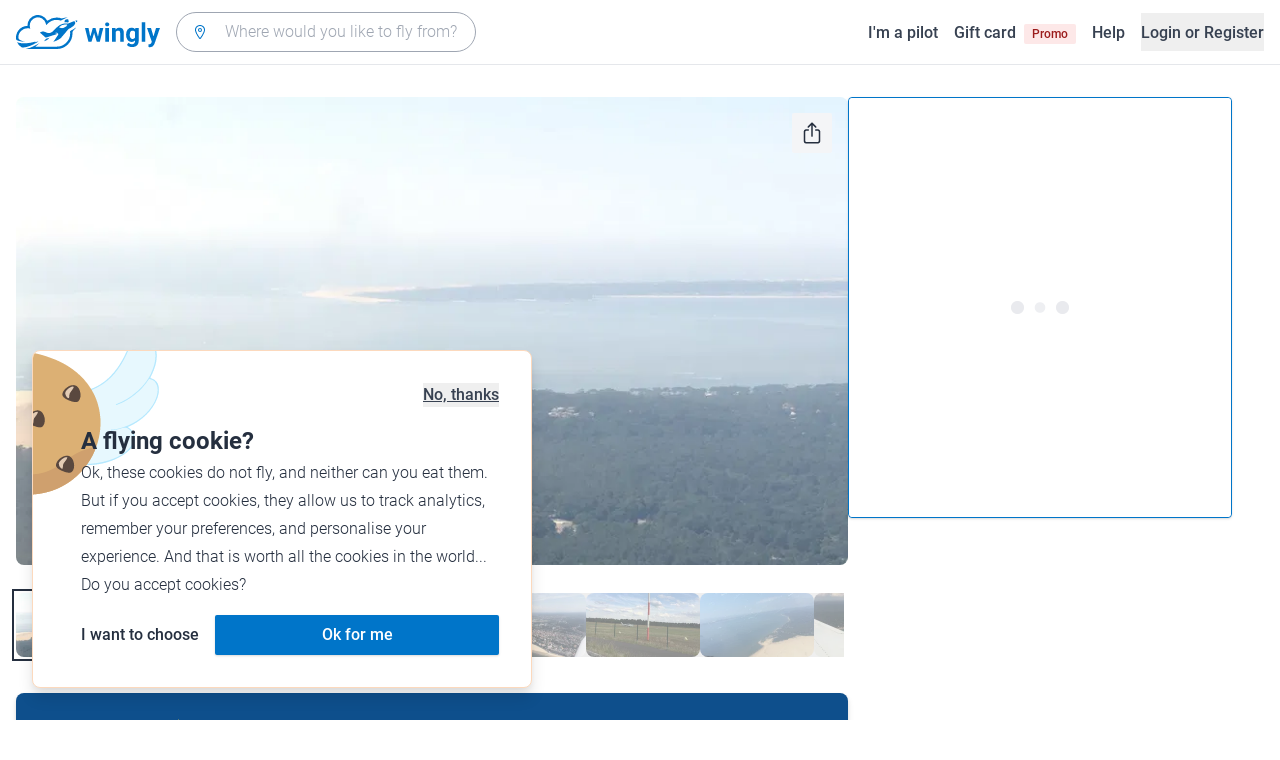

--- FILE ---
content_type: application/javascript; charset=UTF-8
request_url: https://www.wingly.io/_nuxt/e4a4aa5.js
body_size: 647
content:
!function(){try{var t="undefined"!=typeof window?window:"undefined"!=typeof global?global:"undefined"!=typeof self?self:{},e=(new t.Error).stack;e&&(t._sentryDebugIds=t._sentryDebugIds||{},t._sentryDebugIds[e]="69b89a28-fd99-43ac-8b89-11f1e54a3bfe",t._sentryDebugIdIdentifier="sentry-dbid-69b89a28-fd99-43ac-8b89-11f1e54a3bfe")}catch(t){}}();var _global="undefined"!=typeof window?window:"undefined"!=typeof global?global:"undefined"!=typeof self?self:{};_global.SENTRY_RELEASE={id:"c9d12c8239e5e21c1a8e2cb84bd8c954ed018b23"},(window.webpackJsonp=window.webpackJsonp||[]).push([[274],{1605:function(t,e,n){"use strict";n.r(e);n(39),n(22);var l={props:{flight:{type:Object,required:!0}}},r=n(2),component=Object(r.a)(l,(function(){var t=this,e=t._self._c;return e("div",{staticClass:"pt-8",attrs:{id:"aircraft"}},[e("h2",{staticClass:"text-2xl font-medium leading-tight"},[t._v("\n    "+t._s(t.$t("general.aircraft"))+"\n  ")]),t._v(" "),e("div",{staticClass:"mt-4"},[e("Link",{staticClass:"font-medium",attrs:{color:"gray",to:t.localePath("/aircraft/".concat(t.flight.aircraft.brand.slug,"/").concat(t.flight.aircraft.model.slug)),target:"_blank"}},[t._v("\n      "+t._s(t.flight.aircraft.brand.name)+" "+t._s(t.flight.aircraft.model.name)+"\n    ")])],1),t._v(" "),t.flight.aircraft.media.length?e("div",{staticClass:"mt-4 flex w-full snap-x snap-mandatory gap-4 overflow-x-auto"},t._l(t.flight.aircraft.media,(function(img,n){return e("button",{key:n,staticClass:"shrink-0 snap-center",attrs:{"aria-label":t.$t("flights.see_aircraft_images")},on:{click:function(e){t.$dialog("image-gallery").open({images:t.flight.aircraft.media,title:t.$t("general.aircraft_images"),flightTitle:t.flight.title})}}},[e("NuxtImg",{staticClass:"h-[170px] w-[300px] shrink-0 rounded-lg bg-gray-300 object-cover",attrs:{width:"300",height:"170",format:"webp",src:img.url,alt:img.caption?img.caption:"".concat(t.flight.aircraft.brand.name," ").concat(t.flight.aircraft.model.name),modifiers:{pixelDensity:"2.0"},loading:"lazy"}})],1)})),0):t._e()])}),[],!1,null,null,null);e.default=component.exports;installComponents(component,{Link:n(179).default,Button:n(114).default})}}]);

--- FILE ---
content_type: application/javascript; charset=UTF-8
request_url: https://www.wingly.io/_nuxt/47da8a3.js
body_size: 10509
content:
!function(){try{var t="undefined"!=typeof window?window:"undefined"!=typeof global?global:"undefined"!=typeof self?self:{},e=(new t.Error).stack;e&&(t._sentryDebugIds=t._sentryDebugIds||{},t._sentryDebugIds[e]="88ab93d2-3eeb-45c0-88a7-4e8ed3901228",t._sentryDebugIdIdentifier="sentry-dbid-88ab93d2-3eeb-45c0-88a7-4e8ed3901228")}catch(t){}}();var _global="undefined"!=typeof window?window:"undefined"!=typeof global?global:"undefined"!=typeof self?self:{};_global.SENTRY_RELEASE={id:"c9d12c8239e5e21c1a8e2cb84bd8c954ed018b23"},(window.webpackJsonp=window.webpackJsonp||[]).push([[298,145,249,275,379,381,383,454,462],{1007:function(t,e,n){"use strict";n.r(e);var l={},r=n(2),component=Object(r.a)(l,(function(){var t=this,e=t._self._c;return e("svg",{attrs:{width:"133",height:"40",viewBox:"0 0 133 40",fill:"none",xmlns:"http://www.w3.org/2000/svg"}},[e("path",{attrs:{"fill-rule":"evenodd","clip-rule":"evenodd",d:"M116.807 15.8077c-.528-.6435-1.741-2.2892-2.687-3.8634-.96-1.6017-1.79-3.33106-2.095-3.98899-.136-.29468.311-.38179.311-.38179l2.846-.69852s.344-.10701.599.20649c.999 1.23761 1.291 1.54331 2.641 3.74431 1.405 2.2932 1.598 2.7763 2.088 3.9895 0 0 .24.3653-.233.4882l-2.761.6754s-.475.1103-.709-.1712Z",fill:"#EF3E33"}}),t._v(" "),e("path",{attrs:{"fill-rule":"evenodd","clip-rule":"evenodd",d:"M118.202 11.4287s6.402-1.381 8.955-2.40987c0 0 1.193-.18574 4.35-2.32649 0 0 .788-.46808.37-1.36541-.324-.93616-1.224-.73771-1.224-.73771-3.784.60325-4.777 1.28081-4.777 1.28081-2.568.99415-8.162 4.35557-8.162 4.35557l.488 1.2031Z",fill:"#EF3E33"}}),t._v(" "),e("path",{attrs:{"fill-rule":"evenodd","clip-rule":"evenodd",d:"M128.418 15.6436c-.769-1.1327-2.716-4.3123-4.207-7.07432-1.511-2.80344-3.061-6.06412-3.578-7.2124-.231-.511524.257-.645635.257-.645635l2.557-.6868151s.359-.1687469.728.3852251c1.465 2.180405 2.027 2.953815 4.139 6.814935 2.204 4.02101 2.681 5.14621 3.556 7.26161 0 0 .368.6425-.137.8323l-2.465.655s-.516.166-.85-.3299Z",fill:"#EF3E33"}}),t._v(" "),e("path",{attrs:{"fill-rule":"evenodd","clip-rule":"evenodd",d:"M61.2852 24.6442 71.9486 9.70562c.3815-.56595 1.3919-1.64217 1.6183-1.69668.2852-.07005.5564.24006.7615.88835.3585 1.13301.2018 2.16451.4157 4.31001l.6281 7.5704-14.087 3.8665Zm22.2508 3.4792c-.8512-.1735-1.5179-1.0201-1.997-2.54-.2409-.7603-.8469-2.5881-.6595-3.222.187-.6327 6.2852-2.7306 31.1195-9.9379-5.135.5546-30.4903 6.7886-31.4923 6.8498l-.9811-9.32136c-.0711-1.28057-.1441-2.26911-.219-2.95984-.0747-.69143-.1895-1.27895-.3391-1.76186-.195-.61163-.4198-.98762-.6735-1.12678-.2538-.13755-.6681-.13801-1.2439.00046-.393.09533-.737.22893-1.0372.40103-.3011.17396-.6547.40312-1.0616.69073-.406.28831-.8556.60213-1.3486.93868l-.6661.40057c-1.3954.83755-2.5934 1.68694-3.5997 2.54768-1.006.86307-2.3049 2.18629-3.8978 3.96929L54.613 26.2697s-7.7372 2.2021-8.186 2.1907c0 0-3.5666 3.9278-2.053 3.7216 1.5121-.2039 6.816-1.7419 6.816-1.7419l-6.4223 8.8714c-.5709.6362-.0771.5898.0714.6362.1966.0606.8091.0606 1.0235.0397.1463-.0135 2.0706-.1104 2.154-.1313l1.9631-.3027 8.5453-10.71s16.3536-5.0219 17.1258-5.1093l.2858 1.3198c.3366 2.1114.6568 3.6489.9614 4.6133.4378 1.3887 1.0389 1.992 1.7999 1.8085.1413-.0343.7016-.3588 1.6784-.9725l2.0725-1.3089c.9324-.5453 1.3809-.8737 1.3467-.9816l-.2595-.0893Z",fill:"#294179"}}),t._v(" "),e("path",{attrs:{"fill-rule":"evenodd","clip-rule":"evenodd",d:"M61.2852 24.6442 71.9486 9.70562c.3815-.56595 1.3919-1.64217 1.6183-1.69668.2852-.07005.5564.24006.7615.88835.3585 1.13301.2018 2.16451.4157 4.31001l.6281 7.5704-14.087 3.8665Zm22.2508 3.4792c-.8512-.1735-1.5179-1.0201-1.997-2.54-.2409-.7603-.8469-2.5881-.6595-3.222.187-.6327 6.2852-2.7306 31.1195-9.9379-5.135.5546-30.4903 6.7886-31.4923 6.8498l-.9811-9.32136c-.0711-1.28057-.1441-2.26911-.219-2.95984-.0747-.69143-.1895-1.27895-.3391-1.76186-.195-.61163-.4198-.98762-.6735-1.12678-.2538-.13755-.6681-.13801-1.2439.00046-.393.09533-.737.22893-1.0372.40103-.3011.17396-.6547.40312-1.0616.69073-.406.28831-.8556.60213-1.3486.93868l-.6661.40057c-1.3954.83755-2.5934 1.68694-3.5997 2.54768-1.006.86307-2.3049 2.18629-3.8978 3.96929L54.613 26.2697s-7.7372 2.2021-8.186 2.1907c0 0-3.5666 3.9278-2.053 3.7216 1.5121-.2039 6.816-1.7419 6.816-1.7419l-6.4223 8.8714c-.5709.6362-.0771.5898.0714.6362.1966.0606.8091.0606 1.0235.0397.1463-.0135 2.0706-.1104 2.154-.1313l1.9631-.3027 8.5453-10.71s16.3536-5.0219 17.1258-5.1093l.2858 1.3198c.3366 2.1114.6568 3.6489.9614 4.6133.4378 1.3887 1.0389 1.992 1.7999 1.8085.1413-.0343.7016-.3588 1.6784-.9725l2.0725-1.3089c.9324-.5453 1.3809-.8737 1.3467-.9816l-.2595-.0893ZM3.51844 39.9998C3.17446 40.0146.328628 38.763.328628 38.763l-.2345951-.2292-.0470164-.1376L0 37.8007l2.39272-4.5829 1.21951-2.1082.46919-.779.42193-.871-.09428-.1371-1.64143-1.925 1.87603-1.4665.56346-.596s1.78468-.8144 2.29845-1.3747c.51353-.56 2.2049-3.9417 2.2049-3.9417l-4.97254 2.2917-.60951.2756-.32887.0916-.3754.0907-.18733.0464s-.26213-.0019-.65726-.0921c-.75786-.2523-1.735223-1.5577-1.735223-1.5577s-.359079-.3601-.44288-.6371c-.083314-.2768.161269-.6462.161269-.6462l1.313784-.4129 2.53255-1.1912 4.40981-2.1994s1.61852-.773 1.82952-.8706c.2112-.0976.3286-.8482.3286-.8482s2.2807-1.0158 2.6263-1.3973c.346-.3822 1.4656-2.9769 3.0491-5.2705 3.0609.30226 3.9291 1.73811 3.9411 1.7412.8567-.26346 14.8947-5.85098 15.7607-5.40735.866.44292 3.5647 2.88718 3.5647 2.88718s.2921.41126-.2341.77897c-.5272.36723-14.8267 4.1864-21.8595 8.2491-.9189.6383-2.1398 3.6723-2.0636 3.8039.0751.1304 5.7604-2.1408 6.4262-2.017.6655.1235 3.0042 2.0825 3.7055 3.0706.5347.8402-11.7931 4.2343-15.0107 6.8287-1.02557.6367-7.02077 12.3586-7.36426 12.3731ZM31.5183 39.9998c-.344.0153-3.1898-1.2368-3.1898-1.2368l-.2351-.2297-.0475-.1371-.0461-.5955 2.3923-4.5829 1.2195-2.1084.4692-.7788.4219-.871-.0938-.1371-1.6419-1.925 1.8765-1.4665.563-.5955s1.7852-.8154 2.299-1.3756c.5135-.56 2.2044-3.9408 2.2044-3.9408l-4.9726 2.2912-.61.2761-.3284.0907-.3749.0911-.1873.0464s-.2626-.0019-.6573-.0916c-.7578-.2528-1.7352-1.5577-1.7352-1.5577s-.3591-.3606-.4424-.6376c-.0838-.277.1608-.6462.1608-.6462l1.3133-.412 2.533-1.1921 4.4099-2.1989s1.618-.773 1.8295-.8715c.2102-.0976.3281-.8478.3281-.8478s2.2812-1.0153 2.6264-1.3973c.3464-.3817 1.4655-2.97686 3.0495-5.27045 3.0605.30225 3.9287 1.73858 3.9397 1.74167.8577-.26441 14.8958-5.85192 15.7618-5.40781.866.44339 3.5652 2.88716 3.5652 2.88716s.2916.41079-.2346.77898c-.5267.36723-14.8268 4.18685-21.8596 8.24905-.9184.6378-2.1399 3.6728-2.0636 3.8035.0755.1309 5.7604-2.1404 6.4262-2.0166.666.124 3.0042 2.082 3.705 3.0711.5362.8397-11.7926 4.2333-15.01 6.8287-1.0258.6367-7.0206 12.3581-7.3641 12.3726Z",fill:"#294179"}})])}),[],!1,null,null,null);e.default=component.exports},1389:function(t,e,n){"use strict";n.r(e);n(134),n(60),n(960),n(7);var l={props:{flight:{type:Object,required:!0}},data:function(){return{selectedSeats:0}},computed:{costBreakDownOptions:function(){var t=this;return this.flight.prices.map((function(e){return{label:t.$tc("general.count_passengers",e.seats,{count:e.seats}),value:e.seats}}))},selectedPrice:function(){var t=this;return this.flight.prices.find((function(e){return e.seats===t.selectedSeats}))},sharePercentage:function(){return 100/(this.selectedSeats+1)},pilotShare:function(){return"".concat(Math.trunc(this.sharePercentage),"%")},passengerShare:function(){return"".concat(Math.trunc(this.sharePercentage*this.selectedSeats),"%")}},mounted:function(){this.selectedSeats=this.flight.passenger_capacity>=2?2:1}},r=n(2),component=Object(r.a)(l,(function(){var t=this,e=t._self._c;return e("SharedSimpleCenteredModal",{attrs:{name:"cost-distribution","aria-labelledby":t.$t("flights.cost_modal_title")}},[e("h3",{staticClass:"text-2xl font-medium"},[t._v(t._s(t.$t("flights.cost_modal_title")))]),t._v(" "),e("p",{staticClass:"mt-2 text-lg font-light"},[t._v("\n    "+t._s(t.$t("flights.cost_modal_description"))+"\n  ")]),t._v(" "),e("FormGroup",{staticClass:"mt-6",attrs:{label:t.$t("general.passengers_onboard"),name:"passengers"}},[e("Select",{attrs:{id:"passengers",name:"passengers",options:t.costBreakDownOptions,nullable:!1},model:{value:t.selectedSeats,callback:function(e){t.selectedSeats=t._n(e)},expression:"selectedSeats"}})],1),t._v(" "),e("div",{staticClass:"mt-6 grid gap-4 md:grid-cols-2"},[e("Media",{scopedSlots:t._u([{key:"media",fn:function(){return[e("SvgIcon",{staticClass:"h-6 w-6",attrs:{name:"pie-chart-outline"}})]},proxy:!0},{key:"body",fn:function(){return[e("p",{staticClass:"text-xl font-medium leading-tight"},[t._v("\n          "+t._s(t.pilotShare)+"\n        ")]),t._v(" "),e("p",{staticClass:"leading-tight text-gray-600"},[t._v("\n          "+t._s(t.$t("general.pilots_share"))+"\n        ")])]},proxy:!0}])}),t._v(" "),e("Media",{scopedSlots:t._u([{key:"media",fn:function(){return[e("SvgIcon",{staticClass:"h-6 w-6",attrs:{name:"pie-chart-outline"}})]},proxy:!0},{key:"body",fn:function(){return[e("p",{staticClass:"text-xl font-medium leading-tight"},[t._v(t._s(t.passengerShare))]),t._v(" "),e("p",{staticClass:"leading-tight text-gray-600"},[t._v("\n          "+t._s(t.$t("general.passengers_share"))+"\n        ")])]},proxy:!0}])}),t._v(" "),e("Media",{scopedSlots:t._u([{key:"media",fn:function(){return[e("SvgIcon",{staticClass:"h-6 w-6",attrs:{name:"person-outline"}})]},proxy:!0},{key:"body",fn:function(){return[e("p",{staticClass:"text-xl font-medium leading-tight"},[t._v("\n          "+t._s(t.selectedPrice.selling_price_per_seat.formatted)+"\n        ")]),t._v(" "),e("p",{staticClass:"leading-tight text-gray-600"},[t._v("\n          "+t._s(t.$t("general.price_per_person"))+"\n        ")])]},proxy:!0}])}),t._v(" "),e("Media",{scopedSlots:t._u([{key:"media",fn:function(){return[e("SvgIcon",{staticClass:"h-6 w-6",attrs:{name:"wallet-outline"}})]},proxy:!0},{key:"body",fn:function(){return[e("p",{staticClass:"text-xl font-medium leading-tight"},[t._v("\n          "+t._s(t.selectedPrice.selling_price.formatted)+"\n        ")]),t._v(" "),e("p",{staticClass:"leading-tight text-gray-600"},[t._v(t._s(t.$t("general.total")))])]},proxy:!0}])})],1)],1)}),[],!1,null,null,null);e.default=component.exports;installComponents(component,{Select:n(936).default,FormGroup:n(515).default,Media:n(940).default,SharedSimpleCenteredModal:n(351).default})},1390:function(t,e,n){"use strict";n.r(e);var l={},r=n(2),component=Object(r.a)(l,(function(){var t=this,e=t._self._c;return e("svg",{attrs:{xmlns:"http://www.w3.org/2000/svg",viewBox:"0 0 696.86 108.04","aria-label":"wingly pro logo"}},[e("g",{attrs:{fill:"currentColor"}},[e("path",{attrs:{d:"M63.28 84.16s-36.62 12.09-60.11 2.3c3.25 7.3 8.8 13.34 15.73 17.22 19.95.08 38.98-10.83 53.59-19.51 0 0-9.14 1.64-13.47 3.06 1.9-1.3 4.26-3.06 4.26-3.06ZM164.98 27.67s-8.99-3.14-21.97 2.82c-12.98 5.96-22.99 21.43-30.77 25.27-7.79 3.85-13.25.69-17.7-1.02-4.45-1.71-8.77-4.68-18.23 1.27l18.45 16.2 37.31-11.9s-.14-2.26-5.15-.99l-.98-2.29s4.92-2.05 7.44.91c2.51 2.96 1.21 4.73-.09 6.96-1.31 2.22-14.16 20.59-14.16 20.59s4.22-1.34 13.13-5.36c8.9-4.02 11.57-7.6 15.44-12.06 3.87-4.47 19.74-23.28 19.74-23.28s7.7-3.88 11.75-6.78c4.05-2.9 9.98-8.54 9.94-12.72l-2.95-5.98s-16.29 6.1-21.18 8.36Zm-12.86 13.19c-7.78 3.1-14.96-1.85-14.96-1.85C149.14 26.78 164 30.85 164 30.85c-1.67 3.3-4.1 6.91-11.88 10ZM154.19 23.31s5.16-1.42 10.57.56l3.38-1.67s-.34-3.44-.79-5.85c-.44-2.41-2.24-4.98-11.41-.14l-1.75 7.1Z"}}),t._v(" "),e("path",{attrs:{d:"m106.26 72.54-10.68 3.32-5.97 7.68s12.15-3.08 16.64-11.01ZM189.81 18.03l2.51 5.07s3.08-1.97 3.36-4.44c.28-2.47-5.87-.63-5.87-.63Z"}}),t._v(" "),e("path",{attrs:{d:"m192.71 39.9-19.86 13-.53.33v.02c.28 1.92.43 3.88.43 5.88 0 22.92-19.07 41.57-42.5 41.57H62.08l12.99-11.4c-10.91 6.34-26.19 15.16-43.13 18.41 1.59.21 3.21.33 4.86.33h94.04c27.01 0 49.3-21.68 49.42-48.69 0-1.82-.09-3.53-.28-5.21l12.74-14.23ZM146.08 10.94c-4.98-1.67-10.29-2.6-15.83-2.6-10.62 0-20.75 3.28-29.31 9.5l-1.15.83-.68-1.24C93.24 6.67 82.02 0 69.84 0 51.46 0 36.51 14.95 36.51 33.33v1.39l-1.2.05C15.51 35.56 0 51.71 0 71.54c0 2.7.3 5.33.85 7.86l4.48 1.87c5.4 2.25 12.21 3.39 20.23 3.39 1.96 0 3.91-.07 5.84-.19-3.92-.14-8.53-.96-11.19-1.62-11.8-2.93-12.73-9.98-12.73-11.31 0-16.16 13.14-29.3 29.3-29.3 1.15 0 2.3.07 3.52.22l5.06.61-.92-5.01c-.29-1.58-.44-3.17-.44-4.72C44 18.32 56.88 6.26 72.17 7.61c10.67.94 19.55 8.59 22.57 18.87l1.62 5.51 4.46-4.28c7.96-7.65 18.41-11.86 29.43-11.86 4.04 0 7.94.57 11.64 1.63.28.08.54.17.81.26l22.37-10.91-18.99 4.12ZM261.29 69.42l5.78-28.04h11.35l-11.23 44.03h-9.85L249 57.7l-8.34 27.71h-9.81l-11.23-44.03h11.35l5.74 27.99 8.06-27.99h8.5l8.02 28.04ZM284.03 29.82c0-1.76.59-3.2 1.76-4.34 1.18-1.14 2.78-1.7 4.8-1.7s3.59.57 4.78 1.7c1.19 1.14 1.78 2.58 1.78 4.34s-.6 3.24-1.8 4.38c-1.2 1.14-2.79 1.7-4.76 1.7s-3.56-.57-4.76-1.7c-1.2-1.14-1.8-2.6-1.8-4.38Zm12.12 55.59h-11.62V41.38h11.62v44.03ZM316.98 41.38l.37 5.09c3.14-3.93 7.35-5.9 12.62-5.9 4.65 0 8.12 1.37 10.39 4.11 2.27 2.74 3.44 6.84 3.49 12.29v28.44h-11.62V57.29c0-2.49-.55-4.3-1.65-5.43-1.1-1.12-2.93-1.69-5.48-1.69-3.35 0-5.87 1.41-7.54 4.23v31.01h-11.62V41.38h11.04ZM351.19 63c0-6.73 1.59-12.15 4.77-16.26 3.18-4.11 7.47-6.16 12.86-6.16 4.77 0 8.49 1.65 11.15 4.95l.48-4.14h10.49V83.8c0 3.84-.86 7.18-2.58 10.01-1.72 2.84-4.15 5-7.27 6.49-3.13 1.49-6.79 2.23-10.98 2.23-3.18 0-6.28-.64-9.3-1.92-3.02-1.29-5.3-2.94-6.85-4.97l5.13-7.14c2.88 3.27 6.38 4.91 10.5 4.91 3.07 0 5.46-.83 7.17-2.5 1.71-1.66 2.56-4.02 2.56-7.07v-2.35c-2.68 3.06-6.21 4.58-10.58 4.58-5.23 0-9.46-2.06-12.7-6.18-3.23-4.12-4.85-9.59-4.85-16.4V63Zm11.5.62c0 3.99.8 7.12 2.39 9.39 1.59 2.27 3.78 3.4 6.57 3.4 3.57 0 6.12-1.34 7.66-4.03V53.85c-1.57-2.69-4.1-4.03-7.58-4.03-2.81 0-5.02 1.15-6.63 3.46-1.61 2.31-2.41 5.76-2.41 10.35ZM412.34 85.41h-11.62V23.04h11.62v62.37ZM438.22 68.67l8.11-27.29h12.57l-17.64 50.68-.97 2.31c-2.62 5.73-6.95 8.6-12.97 8.6-1.7 0-3.43-.26-5.19-.77v-8.88l1.78.04c2.22 0 3.87-.34 4.97-1.01 1.09-.68 1.95-1.8 2.57-3.36l1.38-3.61-15.37-43.99h12.61l8.15 27.29ZM543.39 64.28v21.11h-15V23.17h24.82c4.76 0 8.96.88 12.62 2.63 3.66 1.75 6.49 4.24 8.5 7.48 2.01 3.23 3.01 6.9 3.01 11 0 6.07-2.17 10.92-6.52 14.55-4.34 3.63-10.3 5.45-17.88 5.45h-9.57Zm0-11.58h9.83c2.91 0 5.12-.73 6.64-2.18s2.29-3.5 2.29-6.15c0-2.91-.78-5.23-2.35-6.96-1.57-1.74-3.7-2.62-6.41-2.65h-10V52.7ZM609.34 63.38h-8.12v22h-15V23.17h24.48c7.38 0 13.14 1.64 17.3 4.91 4.16 3.27 6.24 7.9 6.24 13.87 0 4.33-.88 7.91-2.63 10.76-1.75 2.84-4.49 5.15-8.22 6.91l12.99 25.12v.64h-16.06l-10.98-22Zm-8.12-11.54h9.48c2.85 0 4.99-.75 6.43-2.25 1.44-1.5 2.16-3.59 2.16-6.28s-.73-4.79-2.18-6.32c-1.45-1.53-3.59-2.29-6.41-2.29h-9.48v17.13ZM696.86 55.56c0 6.07-1.12 11.44-3.38 16.11-2.25 4.67-5.45 8.27-9.59 10.79s-8.87 3.78-14.16 3.78-10-1.22-14.1-3.65c-4.1-2.43-7.3-5.92-9.59-10.45-2.29-4.53-3.5-9.73-3.61-15.59v-3.5c0-6.09 1.12-11.47 3.35-16.13 2.24-4.66 5.44-8.25 9.61-10.79 4.17-2.54 8.92-3.8 14.25-3.8s9.97 1.25 14.1 3.76c4.13 2.51 7.34 6.07 9.63 10.7 2.29 4.63 3.45 9.93 3.48 15.92v2.86Zm-15.25-2.61c0-6.18-1.03-10.87-3.1-14.08-2.07-3.2-5.02-4.81-8.87-4.81-7.52 0-11.49 5.64-11.92 16.92l-.04 4.57c0 6.1 1.01 10.78 3.03 14.06 2.02 3.28 5.03 4.91 9.01 4.91s6.71-1.61 8.76-4.83 3.09-7.85 3.12-13.89v-2.86ZM493.4 0h3v107.99h-3z"}})])])}),[],!1,null,null,null);e.default=component.exports},1612:function(t,e,n){"use strict";n.r(e);n(22),n(151),n(947);var l={mixins:[n(40).b],props:{flight:{type:Object,required:!0},processing:{type:Boolean,default:!1}},computed:{currency:function(){return this.flight.selling_price_per_seat.currency}}},r=n(2),component=Object(r.a)(l,(function(){var t=this,e=t._self._c;return e("div",[e("SharedPromotionsContent",{attrs:{flight:t.flight},scopedSlots:t._u([{key:"default",fn:function(n){var l=n.totalFlightPriceDiscount;return[e("div",{staticClass:"mb-6 flex flex-col gap-4 rounded-lg p-6 shadow-md md:flex-row md:items-center lg:flex-col lg:items-start xl:flex-row xl:items-center",style:t.promoBackground},[e("div",{staticClass:"hidden w-30 shrink-0 md:block"},[e("NuxtImg",{attrs:{src:t.promoSmall,alt:"",height:"68",width:"134",modifiers:{pixelDensity:"2.0"}}})],1),t._v(" "),e("div",{staticClass:"flex w-full flex-1 flex-col gap-4 md:flex-row md:items-center"},[e("div",{staticClass:"flex-1"},[e("p",{staticClass:"text-xl font-bold leading-tight",style:t.promoTitle},[t._v("\n              "+t._s(t.promoTranslation("flights_banner_title"))+"\n            ")]),t._v(" "),e("p",{style:t.promoDescription,domProps:{innerHTML:t._s(t.promoTranslation("flights_banner_text",{amount:l}))}}),t._v(" "),e("div",{style:t.promoSubtext},[e("Countdown",{staticClass:"mt-1 font-bold leading-none",attrs:{deadline:t.promoTimer,display:"days"},scopedSlots:t._u([{key:"default",fn:function(n){var l=n.days,r=n.hours,o=n.minutes,c=n.seconds;return[e("span",[t._v("\n                    "+t._s(l)+" : "+t._s(r)+" : "+t._s(o)+" : "+t._s(c)+"\n                  ")])]}}],null,!0)})],1)]),t._v(" "),e("div",[e("Button",{staticClass:"w-full",attrs:{as:"NuxtLink",color:t.promoButton,to:t.localePath("/flights/".concat(t.flight.id,"/gift"))}},[t._v("\n              "+t._s(t.$t("general.gift_this_flight"))+"\n            ")])],1)])])]}}])}),t._v(" "),e("div",{staticClass:"flex items-end justify-between"},[e("div",[t.flight.is_ffa?e("SharedFfaLogo",{staticClass:"mb-4 h-4 w-14"}):t._e(),t._v(" "),t.flight.is_pro?e("LogoPro",{staticClass:"mb-4 h-10 w-56 text-blue-600"}):t._e(),t._v(" "),e("h1",{staticClass:"text-3xl font-medium leading-tight"},[t.$store.getters["translations/activatedTranslations"]?e("SvgIcon",{directives:[{name:"tooltip",rawName:"v-tooltip.right",value:{content:t.$t("general.automatically_translated"),classes:["rounded","px-2","py-1","bg-gray-800","text-white"]},expression:"{\n            content: $t('general.automatically_translated'),\n            classes: ['rounded', 'px-2', 'py-1', 'bg-gray-800', 'text-white'],\n          }",modifiers:{right:!0}}],staticClass:"inline-flex h-6 w-6 shrink-0",attrs:{name:"language"}}):t._e(),t._v("\n        "+t._s(t.$store.getters["translations/title"])+"\n      ")],1),t._v(" "),e("p",{staticClass:"mt-2 font-medium text-gray-600"},[t._v("\n        "+t._s(t.$tc("general.count_passengers_max",t.flight.passenger_capacity,{count:t.flight.passenger_capacity}))+"\n        •\n        "),e("a",{directives:[{name:"smooth-scroll",rawName:"v-smooth-scroll"}],staticClass:"hover:underline",attrs:{href:"#things-to-know","aria-label":t.$t("general.section_link_to",{section:t.$t("general.things_to_know")}),"aria-describedby":"things-to-know"}},[t._v("\n          "+t._s(t.$t("general.duration_flight_time",{duration:t.flight.flight_duration}))+"\n        ")]),t._v("\n        •\n        "),e("a",{directives:[{name:"smooth-scroll",rawName:"v-smooth-scroll"}],staticClass:"hover:underline",attrs:{href:"#aircraft","aria-label":t.$t("general.section_link_to",{section:t.$t("general.aircraft")}),"aria-describedby":"aircraft"}},[t._v("\n          "+t._s(t.flight.aircraft.brand.name)+"\n          "+t._s(t.flight.aircraft.model.name)+"\n        ")])])],1),t._v(" "),e("div",{staticClass:"relative ml-4 hidden shrink-0 md:block"},[e("a",{directives:[{name:"smooth-scroll",rawName:"v-smooth-scroll"}],staticClass:"hover:underline",attrs:{href:"#about","aria-label":t.$t("general.section_link_to",{section:t.flight.is_pro?t.$t("general.about_operator"):t.$t("general.name_meet_your_pilot",{name:t.flight.user.first_name})}),"aria-describedby":"about"}},[t.flight.is_pro?e("Avatar",{attrs:{level:16,src:"/pro-profile-avatar.jpg",alt:t.flight.user.first_name}}):e("Avatar",{attrs:{level:16,src:t.flight.user.avatar_url,alt:t.flight.user.first_name}}),t._v(" "),t.flight.user.verified?e("div",{staticClass:"absolute bottom-1 right-0"},[e("SvgIcon",{staticClass:"h-8 w-8 text-green-400",attrs:{name:"verified"}})],1):t._e()],1)]),t._v(" "),e("div",{staticClass:"relative ml-4 shrink-0 md:hidden"},[e("a",{directives:[{name:"smooth-scroll",rawName:"v-smooth-scroll"}],attrs:{href:"#about","aria-label":t.$t("general.section_link_to",{section:t.flight.is_pro?t.$t("general.about_operator"):t.$t("general.name_meet_your_pilot",{name:t.flight.user.first_name})}),"aria-describedby":"about"}},[t.flight.is_pro?e("Avatar",{attrs:{level:10,src:"/pro-profile-avatar.jpg",alt:t.flight.user.first_name}}):e("Avatar",{attrs:{level:10,src:t.flight.user.avatar_url,alt:t.flight.user.first_name}}),t._v(" "),t.flight.user.verified?e("div",{staticClass:"absolute bottom-1 right-0"},[e("SvgIcon",{staticClass:"h-4 w-4 text-green-400",attrs:{name:"verified"}})],1):t._e()],1)])]),t._v(" "),e("div",{staticClass:"mt-6 space-y-4"},[e("Card",[e("Media",{scopedSlots:t._u([{key:"media",fn:function(){return[e("SvgIcon",{staticClass:"h-6 w-6",attrs:{name:t.flight.trip_type_icon}})]},proxy:!0},{key:"body",fn:function(){return[e("p",{staticClass:"text-lg font-bold leading-tight"},[t._v("\n            "+t._s(t.$t("general.".concat(t.flight.trip_type_value,"_flight")))+"\n          ")]),t._v(" "),"sightseeing"===t.flight.trip_type_value?e("p",{staticClass:"font-light leading-relaxed",domProps:{innerHTML:t._s(t.$t("flights.departure_sightseeing_description_html",{departure:t.flight.departure.city}))}}):e("p",{staticClass:"font-light leading-relaxed",domProps:{innerHTML:t._s(t.$t("flights.departure_destination_".concat(t.flight.trip_type_value,"_description_html"),{departure:t.flight.departure.city,destination:t.flight.destination.city}))}}),t._v(" "),e("Link",{directives:[{name:"smooth-scroll",rawName:"v-smooth-scroll"}],staticClass:"text-sm font-medium",attrs:{as:"a",href:"#flight-plan","aria-label":t.$t("general.section_link_to",{section:t.$t("general.flight_plan")}),"aria-describedby":"flight-plan"}},[t._v("\n            "+t._s(t.$t("general.view_flight_plan"))+"\n          ")])]},proxy:!0}])})],1),t._v(" "),t.flight.is_pro?e("Card",{staticClass:"border border-yellow-400 bg-yellow-50"},[e("Media",{scopedSlots:t._u([{key:"media",fn:function(){return[e("SvgIcon",{staticClass:"h-6 w-6 text-yellow-400",attrs:{name:"business"}})]},proxy:!0},{key:"body",fn:function(){return[e("p",{staticClass:"text-lg font-bold leading-tight"},[t._v("\n            "+t._s(t.$t("general.commercial_operator"))+"\n          ")]),t._v(" "),e("p",{staticClass:"font-light leading-relaxed"},[t._v("\n            "+t._s(t.$t("flights.commercial_operator_description"))+"\n          ")])]},proxy:!0}],null,!1,349422399)})],1):e("Card",[e("Media",{scopedSlots:t._u([{key:"media",fn:function(){return[e("SvgIcon",{staticClass:"h-6 w-6",attrs:{name:"person-circle-outline"}})]},proxy:!0},{key:"body",fn:function(){return[e("p",{staticClass:"text-lg font-bold leading-tight"},[t._v("\n            "+t._s(t.$t("general.private_pilot"))+"\n          ")]),t._v(" "),e("p",{staticClass:"font-light leading-relaxed"},[t._v("\n            "+t._s(t.$t("flights.private_individual_pilot_description"))+"\n          ")]),t._v(" "),"total"===t.flight.billing_scheme&&"cost_based"===t.flight.pricing_strategy?e("Link",{staticClass:"text-sm font-medium",attrs:{as:"button",type:"button"},on:{click:function(e){t.$dialog("cost-distribution").open()}}},[t._v("\n            "+t._s(t.$t("general.view_cost_sharing"))+"\n          ")]):t._e()]},proxy:!0}])})],1),t._v(" "),e("LoadingCard",{staticClass:"rounded border border-blue-600 lg:hidden",attrs:{id:"mobile-booking-form-card",padding:"sm",loading:t.processing}},[t.flight.user.review_count>0?e("div",{staticClass:"flex items-center text-sm font-medium leading-tight"},[e("SvgIcon",{staticClass:"mr-1 h-4 w-4 text-blue-600",attrs:{name:"star"}}),t._v("\n        "+t._s(Number(t.flight.user.average_review_score).toFixed(1))+"\n        •\n        "),e("Link",{directives:[{name:"smooth-scroll",rawName:"v-smooth-scroll"}],staticClass:"ml-1 underline",attrs:{as:"a",color:"gray",href:"#reviews"}},[t._v("\n          "+t._s(t.$tc("general.count_reviews",t.flight.user.review_count,{count:t.flight.user.review_count}))+"\n        ")])],1):t._e(),t._v(" "),e("div",{staticClass:"line-clamp-1 text-lg font-medium leading-tight"},[t._v("\n        "+t._s(t.$store.getters["bookingForm/pricePerSeat"])+"\n      ")]),t._v(" "),e("div",{staticClass:"mt-6"},[e("Button",{staticClass:"w-full",attrs:{size:"large",type:"button",icon:"calendar-outline"},on:{click:function(e){t.$dialog("book-flight").open(),t.$trackButtonClick("Sidebar Book flight")}}},[t._v("\n          "+t._s(t.$t("general.book_flight"))+"\n        ")]),t._v(" "),e("div",{staticClass:"relative mt-2 h-6"},[e("div",{staticClass:"absolute inset-y-1/2 flex w-full items-center justify-center border-t border-gray-200"},[e("p",{staticClass:"w-12 bg-white text-center text-sm"},[t._v("\n              "+t._s(t.$t("general.or"))+"\n            ")])])]),t._v(" "),e("SharedPromotionsContent",{attrs:{flight:t.flight},scopedSlots:t._u([{key:"default",fn:function(){return[e("div",{staticClass:"mt-2 rounded p-4",style:t.promoBackground},[e("Button",{staticClass:"mt-2 w-full",attrs:{size:"large",color:t.promoButton,as:"NuxtLink",icon:"gift-outline",to:t.localePath("/flights/".concat(t.flight.id,"/gift"))},nativeOn:{click:function(e){return t.$trackButtonClick("Sidebar Gift this flight")}}},[t._v("\n                "+t._s(t.$t("general.gift_this_flight"))+"\n              ")]),t._v(" "),e("div",[e("Countdown",{attrs:{deadline:t.promoTimer,display:"days"},scopedSlots:t._u([{key:"default",fn:function(n){var l=n.days,r=n.hours,o=n.minutes,c=n.seconds;return[e("p",{staticClass:"mt-4 text-center font-medium leading-none",style:t.promoSubtext},[t._v("\n                      "+t._s(t.promoTranslation("flights_sidebar_text"))+"\n                    ")]),t._v(" "),e("div",{staticClass:"mt-2 text-center font-bold",style:t.promoSubtext},[t._v("\n                      "+t._s(l)+" : "+t._s(r)+" : "+t._s(o)+" :\n                      "+t._s(c)+"\n                    ")])]}}])})],1)],1)]},proxy:!0},{key:"fallback",fn:function(){return[e("Button",{staticClass:"mt-2 w-full",attrs:{size:"large",color:"secondary",as:"NuxtLink",icon:"gift-outline",to:t.localePath("/flights/".concat(t.flight.id,"/gift"))},nativeOn:{click:function(e){return t.$trackButtonClick("Sidebar Gift this flight")}}},[t._v("\n              "+t._s(t.$t("general.gift_this_flight"))+"\n            ")])]},proxy:!0}])})],1),t._v(" "),e("div",{staticClass:"mt-4 text-center"},[e("Link",{staticClass:"text-sm underline",attrs:{as:"button",type:"button",color:"gray"},on:{click:function(e){t.$dialog("gift-flight-modal").open(),t.$trackButtonClick("Sidebar Why Gift flight")}}},[t._v("\n          "+t._s(t.$t("flights.sidebar_why_gift_flight_link_label"))+"\n        ")])],1)])],1),t._v(" "),e("FlightsDetailCostBreakDownModal",{attrs:{flight:t.flight}})],1)}),[],!1,null,null,null);e.default=component.exports;installComponents(component,{Countdown:n(962).default,Button:n(114).default,SharedPromotionsContent:n(348).default,SharedFfaLogo:n(1007).default,LogoPro:n(1390).default,Avatar:n(517).default,Link:n(179).default,Media:n(940).default,Card:n(935).default,LoadingCard:n(961).default,FlightsDetailCostBreakDownModal:n(1389).default})},935:function(t,e,n){"use strict";n.r(e);n(44);var l={props:{as:{type:String,default:"div"},size:{type:String,default:"w-full"},padding:{type:String,default:"md",validator:function(t){return["none","sm","md","lg"].includes(t)}}},computed:{paddingClasses:function(){switch(this.padding){case"none":return"p-0";case"sm":return"p-4";case"lg":return"p-8";default:return"p-6"}}}},r=n(2),component=Object(r.a)(l,(function(){var t=this;return(0,t._self._c)(t.as,t._b({tag:"component",staticClass:"relative block h-full rounded bg-white shadow",class:[t.size,t.paddingClasses]},"component",t.$attrs,!1),[t._t("default")],2)}),[],!1,null,null,null);e.default=component.exports},936:function(t,e,n){"use strict";n.r(e);n(19),n(20),n(25),n(26),n(16),n(7),n(17);var l=n(6),r=(n(151),n(345)),o=n.n(r),map=n(937),c=n.n(map),d=n(344),f=n.n(d);function h(t,e){var n=Object.keys(t);if(Object.getOwnPropertySymbols){var l=Object.getOwnPropertySymbols(t);e&&(l=l.filter((function(e){return Object.getOwnPropertyDescriptor(t,e).enumerable}))),n.push.apply(n,l)}return n}function _(t){for(var e=1;e<arguments.length;e++){var n=null!=arguments[e]?arguments[e]:{};e%2?h(Object(n),!0).forEach((function(e){Object(l.a)(t,e,n[e])})):Object.getOwnPropertyDescriptors?Object.defineProperties(t,Object.getOwnPropertyDescriptors(n)):h(Object(n)).forEach((function(e){Object.defineProperty(t,e,Object.getOwnPropertyDescriptor(n,e))}))}return t}var v={props:{value:{type:[String,Number],default:""},options:{type:[Object,Array],required:!0},placeholder:{type:String,default:""},nullable:{type:Boolean,default:!0},withNullOption:{type:Boolean,default:!0}},computed:{inputListeners:function(){var t=this;return o()({},this.$listeners,{change:function(e){t.$emit("input",e.target.value),t.$emit("change",e)},input:function(e){t.$emit("input",e.target.value)}})},formattedOptions:function(){return c()(this.options,(function(label,t){return f()(label)?_(_({},label),t):{label:label,value:t}}))},defaultOptionLabel:function(){return this.placeholder||this.$t("general.please_select")}}},m=n(2),component=Object(m.a)(v,(function(){var t=this,e=t._self._c;return e("select",t._g(t._b({ref:"select",staticClass:"form-select block w-full",domProps:{value:t.value}},"select",t.$attrs,!1),t.inputListeners),[t.withNullOption?e("option",{attrs:{value:"",disabled:!t.nullable,selected:""}},[t._v("\n    "+t._s(t.defaultOptionLabel)+"\n  ")]):t._e(),t._v(" "),t._l(t.formattedOptions,(function(option){return e("option",{key:option.value,attrs:{disabled:option.disabled},domProps:{value:option.value}},[t._v("\n    "+t._s(option.label)+"\n  ")])}))],2)}),[],!1,null,null,null);e.default=component.exports;installComponents(component,{Select:n(936).default})},937:function(t,e,n){var l=n(275),r=n(131),o=n(938),c=n(61);t.exports=function(t,e){return(c(t)?l:o)(t,r(e,3))}},938:function(t,e,n){var l=n(274),r=n(132);t.exports=function(t,e){var n=-1,o=r(t)?Array(t.length):[];return l(t,(function(t,l,r){o[++n]=e(t,l,r)})),o}},940:function(t,e,n){"use strict";n.r(e);var l={props:{alignItems:{type:String,default:"items-center"}},computed:{hasAction:function(){return!!this.$scopedSlots.action}}},r=n(2),component=Object(r.a)(l,(function(){var t=this,e=t._self._c;return e("div",{staticClass:"flex",class:t.alignItems},[e("div",{staticClass:"flex min-w-0 flex-1",class:t.alignItems},[e("div",{staticClass:"shrink-0"},[t._t("media")],2),t._v(" "),e("div",{staticClass:"min-w-0 flex-1 pl-4"},[e("div",[t._t("body")],2)])]),t._v(" "),t.hasAction?e("div",{staticClass:"ml-4"},[t._t("action")],2):t._e()])}),[],!1,null,null,null);e.default=component.exports},947:function(t,e,n){"use strict";var l=n(8),r=n(13),o=n(152),c=n(524),d=n(523),f=n(18),h=RangeError,_=String,v=Math.floor,m=r(d),y=r("".slice),x=r(1..toFixed),w=function(t,e,n){return 0===e?n:e%2==1?w(t,e-1,n*t):w(t*t,e/2,n)},C=function(data,t,e){for(var n=-1,l=e;++n<6;)l+=t*data[n],data[n]=l%1e7,l=v(l/1e7)},k=function(data,t){for(var e=6,n=0;--e>=0;)n+=data[e],data[e]=v(n/t),n=n%t*1e7},S=function(data){for(var t=6,s="";--t>=0;)if(""!==s||0===t||0!==data[t]){var e=_(data[t]);s=""===s?e:s+m("0",7-e.length)+e}return s};l({target:"Number",proto:!0,forced:f((function(){return"0.000"!==x(8e-5,3)||"1"!==x(.9,0)||"1.25"!==x(1.255,2)||"1000000000000000128"!==x(0xde0b6b3a7640080,0)}))||!f((function(){x({})}))},{toFixed:function(t){var e,n,l,r,d=c(this),f=o(t),data=[0,0,0,0,0,0],v="",x="0";if(f<0||f>20)throw new h("Incorrect fraction digits");if(d!=d)return"NaN";if(d<=-1e21||d>=1e21)return _(d);if(d<0&&(v="-",d=-d),d>1e-21)if(n=(e=function(t){for(var e=0,n=t;n>=4096;)e+=12,n/=4096;for(;n>=2;)e+=1,n/=2;return e}(d*w(2,69,1))-69)<0?d*w(2,-e,1):d/w(2,e,1),n*=4503599627370496,(e=52-e)>0){for(C(data,0,n),l=f;l>=7;)C(data,1e7,0),l-=7;for(C(data,w(10,l,1),0),l=e-1;l>=23;)k(data,1<<23),l-=23;k(data,1<<l),C(data,1,1),k(data,2),x=S(data)}else C(data,0,n),C(data,1<<-e,0),x=S(data)+m("0",f);return x=f>0?v+((r=x.length)<=f?"0."+m("0",f-r)+x:y(x,0,r-f)+"."+y(x,r-f)):v+x}})},960:function(t,e,n){"use strict";n(8)({target:"Math",stat:!0},{trunc:n(527)})},961:function(t,e,n){"use strict";n.r(e);var l={props:{loading:{type:Boolean,default:!0}}},r=n(2),component=Object(r.a)(l,(function(){var t=this,e=t._self._c;return e("Card",t._b({staticClass:"relative"},"Card",t.$attrs,!1),[t._t("default"),t._v(" "),e("div",{directives:[{name:"show",rawName:"v-show",value:t.loading,expression:"loading"}],staticClass:"absolute inset-0 flex items-center justify-center rounded bg-white"},[e("Loader",{staticClass:"text-gray-200",attrs:{width:60}})],1)],2)}),[],!1,null,null,null);e.default=component.exports;installComponents(component,{Loader:n(518).default,Card:n(935).default})},962:function(t,e,n){"use strict";n.r(e);n(44),n(960),n(7),n(70),n(133);var l={props:{as:{type:String,default:"div"},deadline:{type:[String,Date],required:!0},display:{type:String,default:"hours",validator:function(t){return["hours","days"].includes(t)}}},data:function(){return{interval:null,now:Math.trunc((new Date).getTime()/1e3),date:null,diff:0}},computed:{seconds:function(){return Math.trunc(this.diff)%60},minutes:function(){return Math.trunc(this.diff/60)%60},hours:function(){return"hours"===this.display?Math.trunc(this.diff/60/60):Math.trunc(this.diff/60/60)%24},days:function(){return Math.trunc(this.diff/60/60/24)}},mounted:function(){var t=this;this.date=Math.trunc(new Date(this.deadline).getTime()/1e3),this.now=Math.trunc((new Date).getTime()/1e3),this.date-this.now>0&&(this.diff=this.date-this.now,this.interval=setInterval((function(){t.diff--,t.diff<=0&&(t.diff=0,clearInterval(t.interval))}),1e3))},beforeDestroy:function(){clearInterval(this.interval)},methods:{format:function(t){return t.toString().length<=1?"0"+t.toString():t.toString()}},render:function(t){return t(this.as,[this.$scopedSlots.default({days:this.format(this.days),hours:this.format(this.hours),minutes:this.format(this.minutes),seconds:this.format(this.seconds)})])}},r=n(2),component=Object(r.a)(l,undefined,undefined,!1,null,null,null);e.default=component.exports}}]);

--- FILE ---
content_type: application/javascript; charset=UTF-8
request_url: https://www.wingly.io/_nuxt/811b8e3.js
body_size: 387
content:
!function(){try{var t="undefined"!=typeof window?window:"undefined"!=typeof global?global:"undefined"!=typeof self?self:{},e=(new t.Error).stack;e&&(t._sentryDebugIds=t._sentryDebugIds||{},t._sentryDebugIds[e]="bc87199b-bb3b-4e20-98d5-1ce1dc65bcb9",t._sentryDebugIdIdentifier="sentry-dbid-bc87199b-bb3b-4e20-98d5-1ce1dc65bcb9")}catch(t){}}();var _global="undefined"!=typeof window?window:"undefined"!=typeof global?global:"undefined"!=typeof self?self:{};_global.SENTRY_RELEASE={id:"c9d12c8239e5e21c1a8e2cb84bd8c954ed018b23"},(window.webpackJsonp=window.webpackJsonp||[]).push([[293],{1610:function(t,e,n){"use strict";n.r(e);var l={props:{flight:{type:Object,required:!0}}},d=n(2),component=Object(d.a)(l,(function(){var t=this,e=t._self._c;return e("div",{staticClass:"pt-8"},[e("div",{staticClass:"flex items-center gap-8"},[e("div",{staticClass:"hidden shrink-0 md:block"},[e("NuxtImg",{attrs:{alt:"","aria-hidden":"true",src:"/shared/flights/img/insurance-illustration.svg",width:"180",height:"152"}})],1),t._v(" "),e("div",{staticClass:"flex-1"},[e("NuxtImg",{attrs:{alt:"Allianz logo",src:"/shared/logos/allianz.svg",height:"40",width:"155"}}),t._v(" "),e("h3",{staticClass:"mt-2 text-2xl font-medium leading-tight"},[t._v("\n        "+t._s(t.$t("flights.allianz_title"))+"\n      ")]),t._v(" "),e("p",{staticClass:"font-light"},[t._v(t._s(t.$t("flights.allianz_description")))]),t._v(" "),e("Link",{staticClass:"font-medium",attrs:{to:t.localePath("insurance"),target:"_blank"}},[t._v("\n        "+t._s(t.$t("flights.allianz_learn_more_link"))+"\n      ")])],1)])])}),[],!1,null,null,null);e.default=component.exports;installComponents(component,{Link:n(179).default})}}]);

--- FILE ---
content_type: application/javascript; charset=UTF-8
request_url: https://www.wingly.io/_nuxt/5665263.js
body_size: 1972
content:
!function(){try{var t="undefined"!=typeof window?window:"undefined"!=typeof global?global:"undefined"!=typeof self?self:{},e=(new t.Error).stack;e&&(t._sentryDebugIds=t._sentryDebugIds||{},t._sentryDebugIds[e]="657efc00-a819-42cb-b594-1403c5183f40",t._sentryDebugIdIdentifier="sentry-dbid-657efc00-a819-42cb-b594-1403c5183f40")}catch(t){}}();var _global="undefined"!=typeof window?window:"undefined"!=typeof global?global:"undefined"!=typeof self?self:{};_global.SENTRY_RELEASE={id:"c9d12c8239e5e21c1a8e2cb84bd8c954ed018b23"},(window.webpackJsonp=window.webpackJsonp||[]).push([[273,145,383,513],{1604:function(t,e,n){"use strict";n.r(e);n(39),n(20),n(116),n(60),n(7);var l={props:{flight:{type:Object,required:!0}},computed:{flightLogString:function(){var t,e=null!==(t=this.flight.user.flight_log)&&void 0!==t?t:{};return[e.hours_total?"".concat(e.hours_total," ").concat(this.$t("general.total_flying_hours")):null,e.hours_last_three_months?"".concat(e.hours_last_three_months," ").concat(this.$t("general.flying_hours_last_three_months")):null,e.hours_last_year?"".concat(e.hours_last_year," ").concat(this.$t("general.flying_hours_last_year")):null].filter((function(t){return t})).join(" • ")},licenseTypes:function(){return this.flight.user.license_types.map((function(t){return t.toUpperCase()})).join(", ")}},methods:{contactUser:function(){if(this.flight.user.id===this.$auth.user.id)return this.$toast.error(this.$t("flights.contacting_yourself_error_toast"));this.$router.push(this.localePath("/flights/".concat(this.flight.id,"/contact-pilot")))}}},r=n(2),component=Object(r.a)(l,(function(){var t=this,e=t._self._c;return e("div",{staticClass:"space-y-4 pt-8",attrs:{id:"about"}},[t.flight.is_pro?e("div",{staticClass:"space-y-4"},[e("div",{staticClass:"flex items-center justify-between"},[e("div",[e("h3",{staticClass:"text-xl font-medium"},[t._v("\n          "+t._s(t.$t("general.about_operator"))+"\n        ")]),t._v(" "),e("p",{staticClass:"text-sm leading-tight text-gray-600"},[t._v("\n          "+t._s(t.$t("general.year_registered_since",{year:t.$dayjs(t.flight.user.created_at).get("year")}))+"\n        ")])]),t._v(" "),e("div",{staticClass:"relative ml-4 shrink-0"},[e("NuxtLink",{attrs:{to:t.localePath("/users/".concat(t.flight.user.id)),target:"_blank"}},[e("Avatar",{attrs:{level:14,src:"/pro-profile-avatar.jpg",alt:t.flight.user.first_name}}),t._v(" "),t.flight.user.verified?e("div",{staticClass:"absolute bottom-1 right-0"},[e("SvgIcon",{staticClass:"h-8 w-8 text-green-400",attrs:{name:"verified"}})],1):t._e()],1)],1)]),t._v(" "),e("Card",{staticClass:"space-y-4"},[t.flight.user.verified?e("Media",{scopedSlots:t._u([{key:"media",fn:function(){return[e("SvgIcon",{staticClass:"h-6 w-6 text-green-400",attrs:{name:"verified"}})]},proxy:!0},{key:"body",fn:function(){return[e("p",{staticClass:"text-lg font-bold leading-tight"},[t._v("\n            "+t._s(t.$t("general.verified_by_wingly"))+"\n          ")]),t._v(" "),e("p",{staticClass:"font-light leading-relaxed"},[t._v("\n            "+t._s(t.$t("flights.verified_description"))+"\n          ")])]},proxy:!0}],null,!1,3900626649)}):t._e(),t._v(" "),e("Media",{scopedSlots:t._u([{key:"media",fn:function(){return[e("SvgIcon",{staticClass:"h-6 w-6",attrs:{name:"business"}})]},proxy:!0},{key:"body",fn:function(){return[e("p",{staticClass:"text-lg font-bold leading-tight"},[t._v("\n            "+t._s(t.$t("general.commercial_operator"))+"\n          ")]),t._v(" "),e("p",{staticClass:"font-light leading-relaxed"},[t._v("\n            "+t._s(t.$t("flights.commercial_operator_description"))+"\n          ")])]},proxy:!0}],null,!1,2435900594)})],1)],1):e("div",{staticClass:"space-y-4"},[e("div",{staticClass:"flex items-center justify-between"},[e("div",[e("h3",{staticClass:"text-2xl font-medium leading-tight"},[t._v("\n          "+t._s(t.$t("general.name_meet_your_pilot",{name:t.flight.user.first_name}))+"\n        ")]),t._v(" "),e("p",{staticClass:"text-sm leading-tight text-gray-600"},[t._v("\n          "+t._s(t.$t("general.year_registered_since",{year:t.$dayjs(t.flight.user.created_at).get("year")}))+"\n        ")])]),t._v(" "),e("div",{staticClass:"relative ml-4 shrink-0"},[e("NuxtLink",{attrs:{to:t.localePath("/users/".concat(t.flight.user.id)),target:"_blank"}},[e("Avatar",{attrs:{level:14,src:t.flight.user.avatar_url,alt:t.flight.user.first_name}}),t._v(" "),t.flight.user.verified?e("div",{staticClass:"absolute bottom-1 right-0"},[e("SvgIcon",{staticClass:"h-8 w-8 text-green-400",attrs:{name:"verified"}})],1):t._e()],1)],1)]),t._v(" "),e("Card",{staticClass:"space-y-4"},[t.flight.user.verified?e("Media",{scopedSlots:t._u([{key:"media",fn:function(){return[e("SvgIcon",{staticClass:"h-6 w-6 text-green-400",attrs:{name:"verified"}})]},proxy:!0},{key:"body",fn:function(){return[e("p",{staticClass:"text-lg font-bold leading-tight"},[t._v("\n            "+t._s(t.$t("general.verified_by_wingly"))+"\n          ")]),t._v(" "),e("p",{staticClass:"font-light leading-relaxed"},[t._v("\n            "+t._s(t.$t("flights.licenses_verified_description",{licenses:t.licenseTypes}))+"\n          ")])]},proxy:!0}],null,!1,985630698)}):t._e(),t._v(" "),e("Media",{scopedSlots:t._u([{key:"media",fn:function(){return[e("SvgIcon",{staticClass:"h-6 w-6",attrs:{name:"person-circle-outline"}})]},proxy:!0},{key:"body",fn:function(){return[e("p",{staticClass:"text-lg font-bold leading-tight"},[t._v("\n            "+t._s(t.$t("general.private_pilot"))+"\n          ")]),t._v(" "),e("p",{staticClass:"font-light leading-relaxed"},[t._v("\n            "+t._s(t.$t("flights.private_individual_pilot_description"))+"\n          ")])]},proxy:!0}])}),t._v(" "),t.flight.user.flight_log?e("Media",{scopedSlots:t._u([{key:"media",fn:function(){return[e("SvgIcon",{staticClass:"h-6 w-6",attrs:{name:"time"}})]},proxy:!0},{key:"body",fn:function(){return[e("p",{staticClass:"text-lg font-bold leading-tight"},[t._v("\n            "+t._s(t.$t("general.flying_hours"))+"\n          ")]),t._v(" "),e("p",{staticClass:"font-light leading-relaxed"},[t._v("\n            "+t._s(t.flightLogString)+"\n          ")])]},proxy:!0}],null,!1,3299070362)}):t._e()],1)],1),t._v(" "),t.flight.user.profile_description?e("div",[e("Truncate",{staticClass:"whitespace-pre-line font-light",attrs:{length:500,text:t.flight.user.profile_description}})],1):t._e(),t._v(" "),e("div",[e("Button",{directives:[{name:"guarded",rawName:"v-guarded",value:t.contactUser,expression:"contactUser"}],attrs:{type:"button",role:"link",color:"secondary",icon:"chatbubbles-outline"},on:{click:t.contactUser}},[t._v("\n      "+t._s(t.$t("general.contact_user"))+"\n    ")])],1)])}),[],!1,null,null,null);e.default=component.exports;installComponents(component,{Avatar:n(517).default,Media:n(940).default,Card:n(935).default,Truncate:n(979).default,Button:n(114).default})},935:function(t,e,n){"use strict";n.r(e);n(44);var l={props:{as:{type:String,default:"div"},size:{type:String,default:"w-full"},padding:{type:String,default:"md",validator:function(t){return["none","sm","md","lg"].includes(t)}}},computed:{paddingClasses:function(){switch(this.padding){case"none":return"p-0";case"sm":return"p-4";case"lg":return"p-8";default:return"p-6"}}}},r=n(2),component=Object(r.a)(l,(function(){var t=this;return(0,t._self._c)(t.as,t._b({tag:"component",staticClass:"relative block h-full rounded bg-white shadow",class:[t.size,t.paddingClasses]},"component",t.$attrs,!1),[t._t("default")],2)}),[],!1,null,null,null);e.default=component.exports},940:function(t,e,n){"use strict";n.r(e);var l={props:{alignItems:{type:String,default:"items-center"}},computed:{hasAction:function(){return!!this.$scopedSlots.action}}},r=n(2),component=Object(r.a)(l,(function(){var t=this,e=t._self._c;return e("div",{staticClass:"flex",class:t.alignItems},[e("div",{staticClass:"flex min-w-0 flex-1",class:t.alignItems},[e("div",{staticClass:"shrink-0"},[t._t("media")],2),t._v(" "),e("div",{staticClass:"min-w-0 flex-1 pl-4"},[e("div",[t._t("body")],2)])]),t._v(" "),t.hasAction?e("div",{staticClass:"ml-4"},[t._t("action")],2):t._e()])}),[],!1,null,null,null);e.default=component.exports},979:function(t,e,n){"use strict";n.r(e);n(151),n(7),n(70);var l={props:{text:{type:String,required:!0},length:{type:Number,default:100}},data:function(){return{show:!1}},methods:{truncate:function(text){return text.length>this.length?"".concat(text.toString().substring(0,this.length),"..."):text.toString().substring(0,this.length)},toggle:function(){this.show=!this.show}}},r=n(2),component=Object(r.a)(l,(function(){var t=this,e=t._self._c;return e("p",[e("span",[t._v(t._s(t.show?t.text:t.truncate(t.text)))]),t._v(" "),t.text.length>t.length?e("Link",{staticClass:"font-medium",attrs:{type:"button",as:"button","aria-expanded":t.show?"true":"false"},on:{click:t.toggle}},[t._v(t._s(t.$t(t.show?"general.show_less":"general.read_more")))]):t._e()],1)}),[],!1,null,null,null);e.default=component.exports;installComponents(component,{Link:n(179).default})}}]);

--- FILE ---
content_type: application/javascript; charset=UTF-8
request_url: https://www.wingly.io/_nuxt/be71c95.js
body_size: 1301
content:
!function(){try{var e="undefined"!=typeof window?window:"undefined"!=typeof global?global:"undefined"!=typeof self?self:{},t=(new e.Error).stack;t&&(e._sentryDebugIds=e._sentryDebugIds||{},e._sentryDebugIds[t]="0ee00af3-21e1-4b0b-81d8-96b57ffd6800",e._sentryDebugIdIdentifier="sentry-dbid-0ee00af3-21e1-4b0b-81d8-96b57ffd6800")}catch(e){}}();var _global="undefined"!=typeof window?window:"undefined"!=typeof global?global:"undefined"!=typeof self?self:{};_global.SENTRY_RELEASE={id:"c9d12c8239e5e21c1a8e2cb84bd8c954ed018b23"},(window.webpackJsonp=window.webpackJsonp||[]).push([[277,460],{1607:function(e,t,n){"use strict";n.r(t);var r={props:{flight:{type:Object,required:!0}}},o=n(2),component=Object(o.a)(r,(function(){var e=this,t=e._self._c;return t("div",{staticClass:"pt-8"},[t("h3",{staticClass:"text-2xl font-medium leading-tight"},[e._v("\n    "+e._s(e.$t("general.frequently_asked_questions"))+"\n  ")]),e._v(" "),e.flight.is_pro?t("SharedFaqList",{staticClass:"mt-6",attrs:{"faq-key":"flights_pro_faq"}}):t("SharedFaqList",{staticClass:"mt-6",attrs:{"faq-key":"flights_private_faq"}})],1)}),[],!1,null,null,null);t.default=component.exports;installComponents(component,{SharedFaqList:n(963).default})},963:function(e,t,n){"use strict";n.r(t);n(350);var r=n(6);n(19),n(39),n(20),n(78),n(25),n(26),n(16),n(7),n(49),n(17);function o(e,t){var n=Object.keys(e);if(Object.getOwnPropertySymbols){var r=Object.getOwnPropertySymbols(e);t&&(r=r.filter((function(t){return Object.getOwnPropertyDescriptor(e,t).enumerable}))),n.push.apply(n,r)}return n}var c={props:{faqKey:{type:String,required:!0},bordered:{type:Boolean,default:!1}},data:function(){return{faq:{}}},mounted:function(){var e=this;this.faq=Array.from(Array(20),(function(t,i){var n="".concat(e.faqKey,".").concat(i,".question"),c="".concat(e.faqKey,".").concat(i,".answer"),l="".concat(e.faqKey,".").concat(i,".link"),f="".concat(e.faqKey,".").concat(i,".href");return e.$te(n)?function(e){for(var t=1;t<arguments.length;t++){var n=null!=arguments[t]?arguments[t]:{};t%2?o(Object(n),!0).forEach((function(t){Object(r.a)(e,t,n[t])})):Object.getOwnPropertyDescriptors?Object.defineProperties(e,Object.getOwnPropertyDescriptors(n)):o(Object(n)).forEach((function(t){Object.defineProperty(e,t,Object.getOwnPropertyDescriptor(n,t))}))}return e}({question:e.$t(n),answer:e.$t(c)},e.$te(f)&&{link:e.$t(l),href:e.$t(f)}):null})).filter((function(e){return e}))},methods:{trackFaqOpened:function(e,t){e&&this.$track({name:"FAQ Opened","Phrase Key":"".concat(this.faqKey,".").concat(t,".question")})}}},l=c,f=n(2),component=Object(f.a)(l,(function(){var e=this,t=e._self._c;return t("div",{staticClass:"space-y-4",class:{"divide-y divide-gray-200":e.bordered}},e._l(e.faq,(function(n,r){return t("Disclosure",{key:n.question,class:{"pt-4":e.bordered},scopedSlots:e._u([{key:"default",fn:function(o){var c=o.open;return[t("DisclosureButton",{staticClass:"flex w-full items-start justify-between gap-4 text-left text-lg",nativeOn:{click:function(t){return e.trackFaqOpened(c,r)}}},[t("span",{staticClass:"font-medium"},[e._v(e._s(n.question))]),e._v(" "),t("SvgIcon",{class:[c?"-rotate-180":"rotate-0","h-4 w-4 shrink-0"],attrs:{name:"chevron-down-outline","aria-hidden":"true"}})],1),e._v(" "),t("DisclosurePanel",{staticClass:"mt-2 pr-12",attrs:{transition:{"enter-active-class":"transition duration-100 ease-out","enter-from-class":"scale-95 opacity-0","enter-to-class":"scale-100 opacity-100","leave-active-class":"transition duration-75 ease-out","leave-from-class":"scale-100 opacity-100","leave-to-class":"scale-95 opacity-0"}}},[t("p",{staticClass:"text-lg font-light leading-relaxed",domProps:{innerHTML:e._s(n.answer)}}),e._v(" "),n.href?t("Link",{staticClass:"text-lg font-medium",attrs:{as:"a",href:n.href,target:"_blank"}},[e._v("\n        "+e._s(n.link)+"\n      ")]):e._e()],1)]}}],null,!0)})})),1)}),[],!1,null,null,null);t.default=component.exports;installComponents(component,{DisclosureButton:n(519).default,Link:n(179).default,DisclosurePanel:n(520).default,Disclosure:n(521).default})}}]);

--- FILE ---
content_type: application/javascript; charset=UTF-8
request_url: https://www.wingly.io/_nuxt/b17c662.js
body_size: 4630
content:
!function(){try{var e="undefined"!=typeof window?window:"undefined"!=typeof global?global:"undefined"!=typeof self?self:{},t=(new e.Error).stack;t&&(e._sentryDebugIds=e._sentryDebugIds||{},e._sentryDebugIds[t]="828ffc83-219c-44c9-bde0-9f599d8d471b",e._sentryDebugIdIdentifier="sentry-dbid-828ffc83-219c-44c9-bde0-9f599d8d471b")}catch(e){}}();var _global="undefined"!=typeof window?window:"undefined"!=typeof global?global:"undefined"!=typeof self?self:{};_global.SENTRY_RELEASE={id:"c9d12c8239e5e21c1a8e2cb84bd8c954ed018b23"},(window.webpackJsonp=window.webpackJsonp||[]).push([[39,259,454],{1451:function(e,t,n){"use strict";n.r(t);n(151),n(947);var r=n(30),o=n(5),l=(n(38),n(39),n(134),n(60),n(7),n(207)),c={props:{flight:{type:Object,required:!0},dates:{type:Array,required:!0}},data:function(){return{calendarEvents:[],userInformed:!1,form:new l.b({flight_id:null,date:null,event:null,calendar_event_id:null,daypart:null,seats:null})}},computed:{selectedSeats:{get:function(){return this.$store.getters["bookingForm/selectedSeats"]},set:function(e){this.$store.commit("bookingForm/SET_SELECTED_SEATS",e)}},setOptions:function(){var e=this,t="total"===this.flight.billing_scheme?"general.count_price_passengers_per_person":"general.count_passengers";return this.flight.prices.map((function(n){var label=e.$tc(t,n.seats,{count:n.seats,price:n.selling_price_per_seat.formatted});return{value:n.seats,label:label}}))},selectedPrice:function(){var e=this;return this.form.seats?this.flight.prices.find((function(t){return t.seats===e.form.seats})):null},calendarEventOptions:function(){return this.calendarEvents.map((function(e){return{value:"".concat(e.daypart_value,"-").concat(e.id),label:e.daypart_label}}))}},watch:{"form.date":function(e){var t=this;return Object(o.a)(regeneratorRuntime.mark((function n(){return regeneratorRuntime.wrap((function(n){for(;;)switch(n.prev=n.next){case 0:return n.prev=0,n.next=3,t.$axios.$get("flights/".concat(t.flight.id,"/scheduled-events?date=").concat(e));case 3:t.calendarEvents=n.sent,t.form.event=null,t.form.calendar_event_id=null,t.form.daypart=null,n.next=11;break;case 9:n.prev=9,n.t0=n.catch(0);case 11:case"end":return n.stop()}}),n,null,[[0,9]])})))()},"form.event":function(e){if(e){var t=e.split("-"),n=Object(r.a)(t,2);this.form.daypart=n[0],this.form.calendar_event_id=n[1]}},selectedSeats:{handler:function(e){this.form.seats=e},immediate:!0}},mounted:function(){this.form.flight_id=this.flight.id},methods:{book:function(){var e=this;return Object(o.a)(regeneratorRuntime.mark((function t(){var n,data;return regeneratorRuntime.wrap((function(t){for(;;)switch(t.prev=t.next){case 0:return t.prev=0,t.next=3,e.form.post("/booking-requests/checkout/initialize");case 3:n=t.sent,data=n.data,e.$router.push(e.localeLocation({name:"bookings-requests-checkout-id",params:{id:data.uuid}})),t.next=10;break;case 8:t.prev=8,t.t0=t.catch(0);case 10:case"end":return t.stop()}}),t,null,[[0,8]])})))()},submit:function(){var e=this;return Object(o.a)(regeneratorRuntime.mark((function t(){var n;return regeneratorRuntime.wrap((function(t){for(;;)switch(t.prev=t.next){case 0:if(e.flight.user.id!==e.$auth.user.id){t.next=2;break}return t.abrupt("return",e.$toast.error(e.$t("flights.booking_your_own_flight_error_toast")));case 2:return t.next=4,e.$axios.$get("/handover");case 4:if(!(n=t.sent).length||e.userInformed){t.next=8;break}return e.userInformed=!0,t.abrupt("return",e.$dialog("handover-reminder").open({form:e.form,handovers:n}));case 8:e.book();case 9:case"end":return t.stop()}}),t)})))()}}},f=n(2),component=Object(f.a)(c,(function(){var e=this,t=e._self._c;return t("div",[t("div",{staticClass:"border-b pb-4"},[e.flight.user.review_count>0?t("span",{staticClass:"flex items-center text-sm font-medium leading-tight"},[t("SvgIcon",{staticClass:"mr-1 h-4 w-4 text-blue-600",attrs:{name:"star"}}),e._v("\n      "+e._s(Number(e.flight.user.average_review_score).toFixed(1))+"\n      •\n      "),t("Link",{directives:[{name:"smooth-scroll",rawName:"v-smooth-scroll"}],staticClass:"ml-1 underline",attrs:{as:"a",color:"gray",href:"#reviews"}},[e._v("\n        "+e._s(e.$tc("general.count_reviews",e.flight.user.review_count,{count:e.flight.user.review_count}))+"\n      ")])],1):e._e(),e._v(" "),t("div",{staticClass:"text-lg font-medium leading-tight"},[e._v("\n      "+e._s(e.$store.getters["bookingForm/pricePerSeat"])+"\n    ")])]),e._v(" "),t("form",{staticClass:"mt-4 space-y-4",on:{submit:function(t){return t.preventDefault(),e.submit.apply(null,arguments)}}},[t("FormGroup",{attrs:{name:"date",label:e.$t("general.date"),error:e.form.errors.get("date")}},[t("div",{staticClass:"relative"},[t("DatePicker",{ref:"datePicker",staticClass:"form-input w-full pl-12",attrs:{enable:e.dates,static:!0,placeholder:e.$t("general.select_date")},model:{value:e.form.date,callback:function(t){e.$set(e.form,"date",t)},expression:"form.date"}}),e._v(" "),t("SvgIcon",{staticClass:"pointer-events-none absolute left-4 top-[12px] h-4 w-4",attrs:{name:"calendar-outline"}})],1)]),e._v(" "),t("FormGroup",{attrs:{name:"event",label:e.$t("general.timeslot"),error:e.form.errors.get("calendar_event_id")}},[t("Select",{attrs:{id:"event",disabled:!e.form.date,name:"event",options:e.calendarEventOptions,nullable:!1},model:{value:e.form.event,callback:function(t){e.$set(e.form,"event",t)},expression:"form.event"}}),e._v(" "),t("Link",{staticClass:"mt-1 text-sm font-medium",attrs:{as:"button",type:"button"},on:{click:function(t){e.$trackButtonClick("Sidebar Expanded Timeslots link"),e.$dialog("timeslots-explanation").open()}}},[e._v("\n        "+e._s(e.$t("flights.book_sidebar_timeslot_footer"))+"\n      ")])],1),e._v(" "),t("FormGroup",{attrs:{name:"seats",label:e.$t("general.passengers"),error:e.form.errors.get("seats")}},[t("Select",{attrs:{id:"seats",name:"seats",options:e.setOptions,nullable:!1},model:{value:e.selectedSeats,callback:function(t){e.selectedSeats=e._n(t)},expression:"selectedSeats"}})],1),e._v(" "),e.form.seats?t("div",[t("p",{staticClass:"flex justify-between font-light"},[t("span",[e._v(e._s(e.$t("general.price_per_person")))]),e._v(" "),t("span",[e._v("\n          "+e._s(e.form.seats)+" x\n          "+e._s(e.selectedPrice.selling_price_per_seat.formatted)+"\n        ")])]),e._v(" "),t("p",{staticClass:"mt-2 flex justify-between font-medium"},[t("span",[e._v(e._s(e.$t("general.total")))]),e._v(" "),t("span",[e._v(e._s(e.selectedPrice.selling_price.formatted))])])]):e._e(),e._v(" "),t("LoadingButton",{directives:[{name:"guarded",rawName:"v-guarded",value:e.submit,expression:"submit"}],staticClass:"marketing-booking-request-add-to-cart w-full",attrs:{size:"large",processing:e.form.busy}},[e._v("\n      "+e._s(e.$t("general.continue_to_checkout"))+"\n    ")])],1),e._v(" "),t("div",{staticClass:"mt-2 w-full"},[t("div",{staticClass:"relative h-6"},[t("div",{staticClass:"absolute inset-y-1/2 flex w-full items-center justify-center border-t border-gray-200"},[t("p",{staticClass:"w-12 bg-white text-center text-sm"},[e._v("\n          "+e._s(e.$t("general.or"))+"\n        ")])])]),e._v(" "),t("Button",{staticClass:"mt-2 w-full",attrs:{icon:"gift-outline",size:"large",color:"gray",as:"NuxtLink",to:e.localePath("/flights/".concat(e.flight.id,"/gift"))},nativeOn:{click:function(t){return e.$trackButtonClick("Sidebar Expanded Gift this flight")}}},[e._v("\n      "+e._s(e.$t("general.gift_this_flight"))+"\n    ")])],1)])}),[],!1,null,null,null);t.default=component.exports;installComponents(component,{Link:n(179).default,DatePicker:n(954).default,FormGroup:n(515).default,Select:n(936).default,LoadingButton:n(514).default,Form:n(269).default,Button:n(114).default})},936:function(e,t,n){"use strict";n.r(t);n(19),n(20),n(25),n(26),n(16),n(7),n(17);var r=n(6),o=(n(151),n(345)),l=n.n(o),map=n(937),c=n.n(map),f=n(344),d=n.n(f);function m(e,t){var n=Object.keys(e);if(Object.getOwnPropertySymbols){var r=Object.getOwnPropertySymbols(e);t&&(r=r.filter((function(t){return Object.getOwnPropertyDescriptor(e,t).enumerable}))),n.push.apply(n,r)}return n}function h(e){for(var t=1;t<arguments.length;t++){var n=null!=arguments[t]?arguments[t]:{};t%2?m(Object(n),!0).forEach((function(t){Object(r.a)(e,t,n[t])})):Object.getOwnPropertyDescriptors?Object.defineProperties(e,Object.getOwnPropertyDescriptors(n)):m(Object(n)).forEach((function(t){Object.defineProperty(e,t,Object.getOwnPropertyDescriptor(n,t))}))}return e}var v={props:{value:{type:[String,Number],default:""},options:{type:[Object,Array],required:!0},placeholder:{type:String,default:""},nullable:{type:Boolean,default:!0},withNullOption:{type:Boolean,default:!0}},computed:{inputListeners:function(){var e=this;return l()({},this.$listeners,{change:function(t){e.$emit("input",t.target.value),e.$emit("change",t)},input:function(t){e.$emit("input",t.target.value)}})},formattedOptions:function(){return c()(this.options,(function(label,e){return d()(label)?h(h({},label),e):{label:label,value:e}}))},defaultOptionLabel:function(){return this.placeholder||this.$t("general.please_select")}}},_=n(2),component=Object(_.a)(v,(function(){var e=this,t=e._self._c;return t("select",e._g(e._b({ref:"select",staticClass:"form-select block w-full",domProps:{value:e.value}},"select",e.$attrs,!1),e.inputListeners),[e.withNullOption?t("option",{attrs:{value:"",disabled:!e.nullable,selected:""}},[e._v("\n    "+e._s(e.defaultOptionLabel)+"\n  ")]):e._e(),e._v(" "),e._l(e.formattedOptions,(function(option){return t("option",{key:option.value,attrs:{disabled:option.disabled},domProps:{value:option.value}},[e._v("\n    "+e._s(option.label)+"\n  ")])}))],2)}),[],!1,null,null,null);t.default=component.exports;installComponents(component,{Select:n(936).default})},937:function(e,t,n){var r=n(275),o=n(131),l=n(938),c=n(61);e.exports=function(e,t){return(c(e)?r:l)(e,o(t,3))}},938:function(e,t,n){var r=n(274),o=n(132);e.exports=function(e,t){var n=-1,l=o(e)?Array(e.length):[];return r(e,(function(e,r,o){l[++n]=t(e,r,o)})),l}},947:function(e,t,n){"use strict";var r=n(8),o=n(13),l=n(152),c=n(524),f=n(523),d=n(18),m=RangeError,h=String,v=Math.floor,_=o(f),y=o("".slice),w=o(1..toFixed),O=function(e,t,n){return 0===t?n:t%2==1?O(e,t-1,n*e):O(e*e,t/2,n)},k=function(data,e,t){for(var n=-1,r=t;++n<6;)r+=e*data[n],data[n]=r%1e7,r=v(r/1e7)},x=function(data,e){for(var t=6,n=0;--t>=0;)n+=data[t],data[t]=v(n/e),n=n%e*1e7},$=function(data){for(var e=6,s="";--e>=0;)if(""!==s||0===e||0!==data[e]){var t=h(data[e]);s=""===s?t:s+_("0",7-t.length)+t}return s};r({target:"Number",proto:!0,forced:d((function(){return"0.000"!==w(8e-5,3)||"1"!==w(.9,0)||"1.25"!==w(1.255,2)||"1000000000000000128"!==w(0xde0b6b3a7640080,0)}))||!d((function(){w({})}))},{toFixed:function(e){var t,n,r,o,f=c(this),d=l(e),data=[0,0,0,0,0,0],v="",w="0";if(d<0||d>20)throw new m("Incorrect fraction digits");if(f!=f)return"NaN";if(f<=-1e21||f>=1e21)return h(f);if(f<0&&(v="-",f=-f),f>1e-21)if(n=(t=function(e){for(var t=0,n=e;n>=4096;)t+=12,n/=4096;for(;n>=2;)t+=1,n/=2;return t}(f*O(2,69,1))-69)<0?f*O(2,-t,1):f/O(2,t,1),n*=4503599627370496,(t=52-t)>0){for(k(data,0,n),r=d;r>=7;)k(data,1e7,0),r-=7;for(k(data,O(10,r,1),0),r=t-1;r>=23;)x(data,1<<23),r-=23;x(data,1<<r),k(data,1,1),x(data,2),w=$(data)}else k(data,0,n),k(data,1<<-t,0),w=$(data)+_("0",d);return w=d>0?v+((o=w.length)<=d?"0."+_("0",d-o)+w:y(w,0,o-d)+"."+y(w,o-d)):v+w}})},954:function(e,t,n){"use strict";n.r(t);var r=n(6),o=(n(19),n(20),n(44),n(25),n(26),n(16),n(7),n(17),n(151),n(973)),l=n(971),c=n(972);function f(e,t){var n=Object.keys(e);if(Object.getOwnPropertySymbols){var r=Object.getOwnPropertySymbols(e);t&&(r=r.filter((function(t){return Object.getOwnPropertyDescriptor(e,t).enumerable}))),n.push.apply(n,r)}return n}function d(e){for(var t=1;t<arguments.length;t++){var n=null!=arguments[t]?arguments[t]:{};t%2?f(Object(n),!0).forEach((function(t){Object(r.a)(e,t,n[t])})):Object.getOwnPropertyDescriptors?Object.defineProperties(e,Object.getOwnPropertyDescriptors(n)):f(Object(n)).forEach((function(t){Object.defineProperty(e,t,Object.getOwnPropertyDescriptor(n,t))}))}return e}var m={props:{value:{required:!1,default:null,type:[String,Date,Array]},minDate:{type:[String,Date,Object],default:null},maxDate:{type:[String,Date,Object],default:null},placeholder:{type:String,default:""},disabled:{type:Boolean,default:!1},inline:{type:Boolean,default:!1},dateFormat:{type:String,default:"Y-m-d"},firstDayOfWeek:{type:Number,default:1},mode:{type:String,default:"single",validator:function(e){return["single","multiple","range"].includes(e)}},showMonths:{type:Number,default:1},defaultDate:{type:[Array,Object,Date,String],default:""},enable:{type:Array,default:function(){}},static:{type:Boolean,default:!1}},data:function(){return{flatpickr:null}},computed:{locale:function(){switch(this.$i18n.locale){case"fr":case"fr-ch":return l.French;case"de":case"de-ch":case"de-at":return c.German;default:return"default"}},localizedAltFormat:function(){switch(this.$i18n.locale){case"de":case"de-ch":case"de-at":return"d.m.Y";default:return"d/m/Y"}}},watch:{value:function(e,t){this.flatpickr&&this.flatpickr.setDate(e)},enable:function(e){this.flatpickr&&this.flatpickr.set("enable",e)}},mounted:function(){var e=this;this.$nextTick((function(){return e.createFlatpickr()}))},beforeDestroy:function(){var e;null===(e=this.flatpickr)||void 0===e||e.destroy()},methods:{createFlatpickr:function(){this.flatpickr=Object(o.a)(this.$refs.datePicker,d({onOpen:this.onOpen,onClose:this.onClose,onChange:this.onChange,onDayCreate:this.onDayCreate,dateFormat:this.dateFormat,altInput:!0,altFormat:this.localizedAltFormat,inline:this.inline,static:this.static,monthSelectorType:"static",locale:d(d({},this.locale),{},{firstDayOfWeek:this.firstDayOfWeek}),minDate:this.minDate,maxDate:this.maxDate,showMonths:this.showMonths,mode:this.mode,defaultDate:this.defaultDate,disableMobile:!0},this.enable&&{enable:this.enable}))},onOpen:function(e){this.$emit("opened",e)},onClose:function(e){this.$emit("closed",e)},onChange:function(e,t,n){this.$emit("input",this.$refs.datePicker.value),this.$emit("change",e,n)},onDayCreate:function(e,t,n,r){this.$emit("date-created",r)},clear:function(){this.flatpickr.clear()},redraw:function(){this.flatpickr.redraw()},open:function(){this.flatpickr.open()},set:function(option,e){this.flatpickr.set(option,e)}}},h=n(2),component=Object(h.a)(m,(function(){var e=this;return(0,e._self._c)("input",{ref:"datePicker",class:{"sr-only":e.inline},attrs:{disabled:e.disabled,type:"text",placeholder:e.placeholder},domProps:{value:e.value}})}),[],!1,null,null,null);t.default=component.exports;installComponents(component,{Input:n(342).default})}}]);